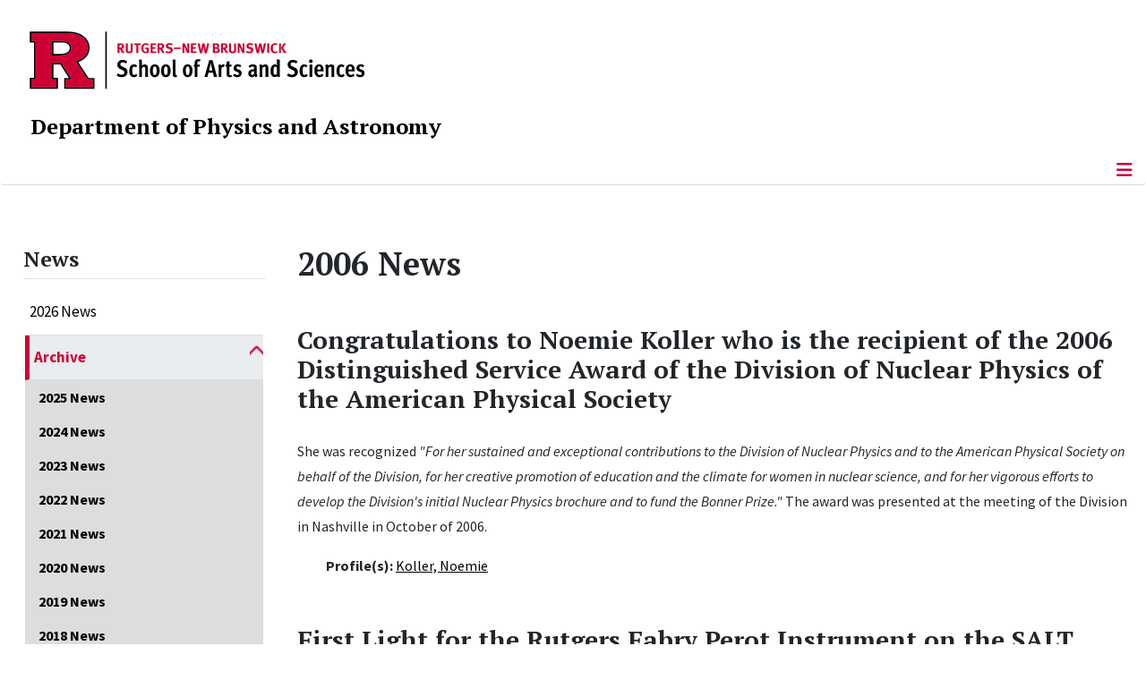

--- FILE ---
content_type: text/html; charset=utf-8
request_url: https://physics.rutgers.edu/news/news-archive/2006-news
body_size: 16711
content:
<!DOCTYPE html>
<html lang="en-gb" dir="ltr">
<head>
	<meta charset="utf-8">
	<meta name="viewport" content="width=device-width, initial-scale=1">
	<meta name="description" content="The quarks confined within protons, the gluons that hold them together, the nuclei created in stars, the materials that make life convenient, the cosmos in its ">
	<meta name="generator" content="Joomla! - Open Source Content Management">
	<title>2006 News</title>
	<link href="/news/news-archive/2006-news?format=feed&amp;type=rss" rel="alternate" type="application/rss+xml" title="2006 News">
	<link href="/news/news-archive/2006-news?format=feed&amp;type=atom" rel="alternate" type="application/atom+xml" title="2006 News">
	<link href="/media/templates/site/cassiopeia_sas/images/favicon.ico" rel="alternate icon" type="image/vnd.microsoft.icon">
	<link href="/media/system/images/joomla-favicon-pinned.svg" rel="mask-icon" color="#000">

	<link href="/media/system/css/joomla-fontawesome.min.css?e2da75" rel="lazy-stylesheet"><noscript><link href="/media/system/css/joomla-fontawesome.min.css?e2da75" rel="stylesheet"></noscript>
	<link href="/media/templates/site/cassiopeia/css/template.min.css?e2da75" rel="stylesheet">
	<link href="/media/templates/site/cassiopeia/css/global/colors_standard.min.css?e2da75" rel="stylesheet">
	<link href="/media/templates/site/cassiopeia/css/vendor/joomla-custom-elements/joomla-alert.min.css?0.4.1" rel="stylesheet">
	<link href="//plugins/content/jextboxequation/latex2html5/latex2js.css?e2da75" rel="stylesheet">
	<link href="/media/templates/site/cassiopeia_sas/css/user.css?e2da75" rel="stylesheet">
	<link href="/media/plg_system_jcemediabox/css/jcemediabox.min.css?7d30aa8b30a57b85d658fcd54426884a" rel="stylesheet">
	<link href="/media/plg_system_jcepro/site/css/content.min.css?86aa0286b6232c4a5b58f892ce080277" rel="stylesheet">
	<link href="https://physics.rutgers.edu/modules/mod_socialmedia/assets/css/mod_socialmedia.css" rel="stylesheet">
	<style>:root {
		--hue: 214;
		--template-bg-light: #f0f4fb;
		--template-text-dark: #495057;
		--template-text-light: #ffffff;
		--template-link-color: #2a69b8;
		--template-special-color: #001B4C;
		
	}</style>
	<style>
#accordeonck399 { padding:0;margin:0;padding-left: 0px;-moz-border-radius: 0px 0px 0px 0px;-webkit-border-radius: 0px 0px 0px 0px;border-radius: 0px 0px 0px 0px;-moz-box-shadow: 0px 0px 0px 0px #444444;-webkit-box-shadow: 0px 0px 0px 0px #444444;box-shadow: 0px 0px 0px 0px #444444;border-top: none;border-right: none;border-bottom: none;border-left: none; } 
#accordeonck399 li.accordeonck { list-style: none;/*overflow: hidden;*/ }
#accordeonck399 ul[class^="content"] { margin:0;padding:0; }
#accordeonck399 li.accordeonck > span { position: relative; display: block; }
#accordeonck399 li.parent > span span.toggler_icon { top: 0;position: absolute; cursor: pointer; display: block; height: 100%; z-index: 10;right:0; background: url(/media/templates/site/cassiopeia_sas/images/arrow-down.png) center center no-repeat !important;width: 15px;}
#accordeonck399 li.parent.open > span span.toggler_icon { right:0; background: url(/media/templates/site/cassiopeia_sas/images/arrow-up.png) center center no-repeat !important;}
#accordeonck399 li.accordeonck.level2 > span { padding-right: 20px;}
#accordeonck399 li.level2 li.accordeonck > span { padding-right: 20px;}
#accordeonck399 a.accordeonck { display: block;text-decoration: none; color: #000000;font-size: 17px;font-weight: normal;}
#accordeonck399 a.accordeonck:hover { text-decoration: none; color: #CC0033;}
#accordeonck399 li.parent > span a { display: block;/*outline: none;*/ }
#accordeonck399 li.parent.open > span a {  }
#accordeonck399 a.accordeonck > .badge { margin: 0 0 0 5px; }
#accordeonck399 li.level2.parent.open > span span.toggler_icon { background: url(/) center center no-repeat !important;}
#accordeonck399 li.level3.parent.open > span span.toggler_icon { background: url(/) center center no-repeat !important;}
#accordeonck399 li.level1 { padding-top: 5px;padding-bottom: 5px; } 
#accordeonck399 li.level1 > span { border-bottom: #DDDDDD 1px solid ; } 
#accordeonck399 li.level1 > span a { padding-top: 5px;padding-right: 5px;padding-bottom: 5px;padding-left: 5px;color: #000000;font-size: 17px;font-weight: normal; } 
#accordeonck399 li.level1 > span span.accordeonckdesc { font-size: 10px; } 
#accordeonck399 li.level1:hover > span { border-left: #CC0033 5px solid ; } 
#accordeonck399 li.level1:hover > span a { color: #CC0033; } 
#accordeonck399 li.level1.active > span { border-left: #CC0033 5px solid ; } 
#accordeonck399 li.level1.active > span a { color: #CC0033; } 
#accordeonck399 li.level1.active > span { background: #DDDDDD;background-color: #DDDDDD;background: -moz-linear-gradient(top,  #DDDDDD 0%, #DDDDDD 100%);background: -webkit-gradient(linear, left top, left bottom, color-stop(0%,#DDDDDD), color-stop(100%,#DDDDDD)); background: -webkit-linear-gradient(top,  #DDDDDD 0%,#DDDDDD 100%);background: -o-linear-gradient(top,  #DDDDDD 0%,#DDDDDD 100%);background: -ms-linear-gradient(top,  #DDDDDD 0%,#DDDDDD 100%);background: linear-gradient(top,  #DDDDDD 0%,#DDDDDD 100%);  } 
#accordeonck399 li.level1.active > span a {  } 
#accordeonck399 li.level1 > ul { background: #DDDDDD;background-color: #DDDDDD;background: -moz-linear-gradient(top,  #DDDDDD 0%, #DDDDDD 100%);background: -webkit-gradient(linear, left top, left bottom, color-stop(0%,#DDDDDD), color-stop(100%,#DDDDDD)); background: -webkit-linear-gradient(top,  #DDDDDD 0%,#DDDDDD 100%);background: -o-linear-gradient(top,  #DDDDDD 0%,#DDDDDD 100%);background: -ms-linear-gradient(top,  #DDDDDD 0%,#DDDDDD 100%);background: linear-gradient(top,  #DDDDDD 0%,#DDDDDD 100%);  } 
#accordeonck399 li.level2 > span { background: #DDDDDD;background-color: #DDDDDD;background: -moz-linear-gradient(top,  #DDDDDD 0%, #DDDDDD 100%);background: -webkit-gradient(linear, left top, left bottom, color-stop(0%,#DDDDDD), color-stop(100%,#DDDDDD)); background: -webkit-linear-gradient(top,  #DDDDDD 0%,#DDDDDD 100%);background: -o-linear-gradient(top,  #DDDDDD 0%,#DDDDDD 100%);background: -ms-linear-gradient(top,  #DDDDDD 0%,#DDDDDD 100%);background: linear-gradient(top,  #DDDDDD 0%,#DDDDDD 100%);  } 
#accordeonck399 li.level2 > span a { padding-top: 5px;padding-bottom: 5px;padding-left: 15px;color: #000000;font-size: 16px; } 
#accordeonck399 li.level2:hover > span {  } 
#accordeonck399 li.level2:hover > span a { color: #000000; } 
#accordeonck399 li.level2.active > span {  } 
#accordeonck399 li.level2.active > span a { color: #000000; } 
#accordeonck399 li.level2 ul[class^="content"] { background: #DDDDDD;background-color: #DDDDDD;background: -moz-linear-gradient(top,  #DDDDDD 0%, #DDDDDD 100%);background: -webkit-gradient(linear, left top, left bottom, color-stop(0%,#DDDDDD), color-stop(100%,#DDDDDD)); background: -webkit-linear-gradient(top,  #DDDDDD 0%,#DDDDDD 100%);background: -o-linear-gradient(top,  #DDDDDD 0%,#DDDDDD 100%);background: -ms-linear-gradient(top,  #DDDDDD 0%,#DDDDDD 100%);background: linear-gradient(top,  #DDDDDD 0%,#DDDDDD 100%);  } 
#accordeonck399 li.level2 li.accordeonck > span {  } 
#accordeonck399 li.level2 li.accordeonck > span a { padding-top: 5px;padding-bottom: 5px;padding-left: 25px;color: #636363; } 
#accordeonck399 li.level2 li.accordeonck:hover > span {  } 
#accordeonck399 li.level2 li.accordeonck:hover > span a { color: #000000; } 
#accordeonck399 li.level2 li.accordeonck.active > span {  } 
#accordeonck399 li.level2 li.accordeonck.active > span a { color: #000000; } ul#accordeonck399 li.accordeonck.level1.active {
    background:#ddd; 
}

ul#accordeonck399 li.accordeonck.level1.active a {
    font-weight: bold;
}

a.accordeonck.isactive {
    font-weight: bold;
}

.accordeonck li.parent > span span.toggler_icon {
    z-index: 9 !important;
}

ul#accordeonck399 li.accordeonck.level1 {
    padding-top: 0px;
    padding-bottom: 0px;
 }

ul#accordeonck399 li.level1 > span {
    min-height: 50.75px;
}

ul#accordeonck399 li.level1 > span a {
    padding-top: 10px;
accordeonck399 li.accordeonck.level1.active {
    background:#ddd; 
}

accordeonck399 li.accordeonck.level1.active a {
    font-weight: bold;
}

a.accordeonck.isactive {
    font-weight: bold;
}

.accordeonck li.parent > span span.toggler_icon {
    z-index: 9 !important;
}

accordeonck399 li.accordeonck.level1 {
    padding-top: 0px;
    padding-bottom: 0px;
 }

accordeonck399 li.level1 > span {
    min-height: 50.75px;
}

accordeonck399 li.level1 > span a {
    padding-top: 10px;
#accordeonck399 ul[class^="content"] {
	display: none;
}

#accordeonck399 .toggler_icon {
	top: 0;
}</style>

	<script src="/media/vendor/metismenujs/js/metismenujs.min.js?1.4.0" defer></script>
	<script src="/media/mod_menu/js/menu.min.js?e2da75" type="module"></script>
	<script src="/media/templates/site/cassiopeia/js/mod_menu/menu-metismenu.min.js?e2da75" defer></script>
	<script src="/media/vendor/jquery/js/jquery.min.js?3.7.1"></script>
	<script src="/media/legacy/js/jquery-noconflict.min.js?504da4"></script>
	<script type="application/json" class="joomla-script-options new">{"joomla.jtext":{"RLTA_BUTTON_SCROLL_LEFT":"Scroll buttons to the left","RLTA_BUTTON_SCROLL_RIGHT":"Scroll buttons to the right","ERROR":"Error","MESSAGE":"Message","NOTICE":"Notice","WARNING":"Warning","JCLOSE":"Close","JOK":"OK","JOPEN":"Open"},"system.paths":{"root":"","rootFull":"https:\/\/physics.rutgers.edu\/","base":"","baseFull":"https:\/\/physics.rutgers.edu\/"},"csrf.token":"77c4bead5a91cbdbf505e04098bd7ddf"}</script>
	<script src="/media/system/js/core.min.js?a3d8f8"></script>
	<script src="/media/vendor/bootstrap/js/offcanvas.min.js?5.3.8" type="module"></script>
	<script src="/media/templates/site/cassiopeia/js/template.min.js?e2da75" type="module"></script>
	<script src="/media/system/js/messages.min.js?9a4811" type="module"></script>
	<script src="https://cdn.jsdelivr.net/npm/mathjax@2/MathJax.js?config=TeX-MML-AM_CHTML" defer></script>
	<script src="//plugins/content/jextboxequation/latex2html5/latex2html5.bundle.js?e2da75" defer></script>
	<script src="/media/plg_system_jcemediabox/js/jcemediabox.min.js?7d30aa8b30a57b85d658fcd54426884a"></script>
	<script src="/media/com_accordeonmenuck/assets/accordeonmenuck.js"></script>
	<script src="/media/com_accordeonmenuck/assets/jquery.easing.1.3.js"></script>
	<script>rltaSettings = {"switchToAccordions":true,"switchBreakPoint":576,"buttonScrollSpeed":5,"addHashToUrls":true,"rememberActive":false,"wrapButtons":false}</script>
	<script type="text/x-mathjax-config">
				MathJax.Hub.Config({
					TeX: {
						extensions: ["autoload-all.js"],
						equationNumbers: {autoNumber: "AMS"}
					},
					tex2jax: {
						processEscapes: true,
						inlineMath: [["$", "$"], ["\\(", "\\)"]],
						displayMath: [["$$", "$$"], ["\\[", "\\]"]],
						skipTags: ["script", "noscript", "style", "textarea", "pre", "code"]
					},
					showMathMenu: false,
					messageStyle: "none"
				});
				</script>
	<script>document.addEventListener("DOMContentLoaded", function() { if(typeof LaTeX2HTML5 !== "undefined") LaTeX2HTML5.init(); });</script>
	<script>
			(function() {
				const typeset = () => {
					if (window.MathJax) {
						MathJax.Hub.Queue(["Typeset", MathJax.Hub]);
					}
				};
				if (window.MutationObserver) {
					let timeout;
					const observer = new MutationObserver((mutations) => {
						const hasNewNodes = mutations.some(m => m.addedNodes.length > 0);
						if (hasNewNodes) {
							clearTimeout(timeout);
							timeout = setTimeout(typeset, 100);
						}
					});
					observer.observe(document.body, { childList: true, subtree: true });
				}
			})();
		</script>
	<script>jQuery(document).ready(function(){WfMediabox.init({"base":"\/","theme":"standard","width":"","height":"","lightbox":0,"shadowbox":0,"icons":1,"overlay":1,"overlay_opacity":0,"overlay_color":"","transition_speed":500,"close":2,"labels":{"close":"Close","next":"Next","previous":"Previous","cancel":"Cancel","numbers":"{{numbers}}","numbers_count":"{{current}} of {{total}}","download":"Download"},"swipe":true,"expand_on_click":true});});</script>
	<script>jQuery(document).ready(function(jQuery){new Accordeonmenuck('#accordeonck399', {fadetransition : false,eventtype : 'click',transition : 'linear',menuID : 'accordeonck399',defaultopenedid : '',activeeffect : '',showcounter : '',showactive : '1',closeothers : '1',duree : 500});}); </script>
	<meta property="og:locale" content="en_GB" class="4SEO_ogp_tag">
	<meta property="og:url" content="https://physics.rutgers.edu/news/news-archive/2006-news" class="4SEO_ogp_tag">
	<meta property="og:site_name" content="Department of Physics and Astronomy | Rutgers, The State University of New Jersey" class="4SEO_ogp_tag">
	<meta property="og:type" content="article" class="4SEO_ogp_tag">
	<meta property="og:title" content="2006 News" class="4SEO_ogp_tag">
	<meta property="og:description" content="The quarks confined within protons, the gluons that hold them together, the nuclei created in stars, the materials that make life convenient, the cosmos in its " class="4SEO_ogp_tag">
	<meta property="fb:app_id" content="966242223397117" class="4SEO_ogp_tag">
	<meta name="twitter:card" content="summary" class="4SEO_tcards_tag">
	<meta name="twitter:url" content="https://physics.rutgers.edu/news/news-archive/2006-news" class="4SEO_tcards_tag">
	<meta name="twitter:title" content="2006 News" class="4SEO_tcards_tag">
	<meta name="twitter:description" content="The quarks confined within protons, the gluons that hold them together, the nuclei created in stars, the materials that make life convenient, the cosmos in its " class="4SEO_tcards_tag">

<!-- Global site tag (gtag.js) - Google Analytics -->
<script async src="https://www.googletagmanager.com/gtag/js?id=G-29NEBSX93J"></script>

<script>
window.dataLayer = window.dataLayer || [];function gtag(){dataLayer.push(arguments);}gtag('js', new Date()); gtag('config', 'G-29NEBSX93J');
</script>
	<meta name="robots" content="max-snippet:-1, max-image-preview:large, max-video-preview:-1" class="4SEO_robots_tag">
	<script type="application/ld+json" class="4SEO_structured_data_breadcrumb">{
    "@context": "http://schema.org",
    "@type": "BreadcrumbList",
    "itemListElement": [
        {
            "@type": "listItem",
            "position": 1,
            "name": "Home",
            "item": "https://physics.rutgers.edu/"
        },
        {
            "@type": "listItem",
            "position": 2,
            "name": "Archive",
            "item": "https://physics.rutgers.edu/news/news-archive/2025-news"
        },
        {
            "@type": "listItem",
            "position": 3,
            "name": "2006 News",
            "item": "https://physics.rutgers.edu/news/news-archive/2006-news"
        }
    ]
}</script></head>

<body class="site com_content wrapper-static view-category layout-blog no-task itemid-494  news_announcements_blog has-sidebar-left">
	<header class="header container-header full-width">

		      
            
        			<div class="container-rutgers-menu full-width ">
				<div class="rutgers-menu no-card d-none d-lg-block">
        <ul class="mod-menu mod-list nav navbar-sas-ru">
<li class="nav-item item-1503"><a href="https://sas.rutgers.edu/about/events/upcoming-events" target="_blank" rel="noopener noreferrer">SAS Events</a></li><li class="nav-item item-1504"><a href="https://sas.rutgers.edu/about/news" target="_blank" rel="noopener noreferrer">SAS News</a></li><li class="nav-item item-126"><a href="https://www.rutgers.edu" target="_blank" rel="noopener noreferrer">rutgers.edu</a></li><li class="nav-item item-128"><a href="https://sas.rutgers.edu" target="_blank" rel="noopener noreferrer">SAS</a></li><li class="nav-item item-1124"><a href="https://search.rutgers.edu/people" target="_blank" rel="noopener noreferrer">Search People</a></li><li class="nav-item item-1125"><a href="/search-website" class="fs-6"><span class="p-2 fa-solid fa-magnifying-glass rutgersRed" aria-hidden="true"></span><span class="visually-hidden">Search Website</span></a></li></ul>
</div>

			</div>
		
        			<div class="container-sas-branding ">
				<div class="sas-branding no-card ">
        
<div id="mod-custom391" class="mod-custom custom">
    <div class="container-logo">
<div class="row">
<div><a href="https://sas.rutgers.edu" target="_blank" rel="noopener"><img alt="Rutgers - New Brunswick School of Arts and Sciences logo" class="theme-image" /></a></div>
</div>
</div>
<div class="container-unit">
<div class="row">
<div class="col title-unit"><a href="/." class="no-underline no-hover">Department of Physics and Astronomy</a></div>
</div>
</div></div>
</div>

			</div>
		      
					<div class="grid-child">
				<div class="navbar-brand">
					<a class="brand-logo" href="/">
						<img class="logo d-inline-block" loading="eager" decoding="async" src="/media/templates/site/cassiopeia/images/logo.svg" alt="Department of Physics and Astronomy | Rutgers, The State University of New Jersey">					</a>
									</div>
			</div>
		      
      
		
					<div class="container-banner full-width">
				<div class="banner card menu-bar">
        <div class="card-body">
                <nav class="navbar navbar-expand-lg">
    <button class="navbar-toggler navbar-toggler-right" type="button" data-bs-toggle="offcanvas" data-bs-target="#navbar384" aria-controls="navbar384" aria-expanded="false" aria-label="Toggle Navigation">
        <span class="icon-menu" aria-hidden="true"></span>
    </button>
    <div class="offcanvas offcanvas-start" id="navbar384">
        <div class="offcanvas-header">
            <button type="button" class="btn-close btn-close-black" data-bs-dismiss="offcanvas" aria-label="Close"></button>

 
        </div>
        <div class="offcanvas-body">
         <div class="d-lg-none mt-3">
                <div class="moduletable ">
        
<div id="mod-custom392" class="mod-custom custom">
    <p style="text-align: center;"><a href="https://sas.rutgers.edu" target="_blank" rel="noopener"><img alt="Rutgers - New Brunswick School of Arts and Sciences logo" class="theme-image" style="max-width: 80%;" /></a><br /><a href="/." class="no-underline no-hover title-unit">Department of Physics and Astronomy</a></p>
<p><a href="/./search-website"><img src="/media/templates/site/cassiopeia_sas/images/search-magnifying-glass.PNG" alt="Search Website - Magnifying Glass" style="display: block; margin-left: auto; margin-right: auto;" /></a></p></div>
</div>
            </div>

            <ul class="mod-menu mod-menu_dropdown-metismenu metismenu mod-list navbar navbar-nav dropdown sas-main-menu">
<li class="metismenu-item item-209 level-1 divider deeper parent"><button class="mod-menu__separator separator mm-collapsed mm-toggler mm-toggler-nolink" aria-haspopup="true" aria-expanded="false">About Us</button><ul class="mm-collapse"><li class="metismenu-item item-474 level-2"><a href="/about-us/about-us-welcome" >Welcome</a></li><li class="metismenu-item item-480 level-2"><a href="/about-us/about-us-policy-affirmation" >Policy Affirmation</a></li><li class="metismenu-item item-579 level-2"><a href="http://www.physics.rutgers.edu/rumipa/" target="_blank" rel="noopener noreferrer">Minorities in Physics and Astronomy</a></li></ul></li><li class="metismenu-item item-136 level-1 divider deeper parent"><button class="mod-menu__separator separator mm-collapsed mm-toggler mm-toggler-nolink" aria-haspopup="true" aria-expanded="false">Academics</button><ul class="mm-collapse"><li class="metismenu-item item-168 level-2 parent"><a href="/academics/undergraduate-program/why-physics-astrophysics" >Undergraduate</a></li><li class="metismenu-item item-169 level-2 parent"><a href="/academics/graduate-program/about-the-graduate-program" >Graduate</a></li></ul></li><li class="metismenu-item item-138 level-1 divider deeper parent"><button class="mod-menu__separator separator mm-collapsed mm-toggler mm-toggler-nolink" aria-haspopup="true" aria-expanded="false">People</button><ul class="mm-collapse"><li class="metismenu-item item-611 level-2"><a href="/people/faculty-list" >Faculty</a></li><li class="metismenu-item item-681 level-2 parent"><a href="/people/faculty-by-group/astrophysics-faculty-list" >Faculty by Group</a></li><li class="metismenu-item item-622 level-2"><a href="/people/associated-faculty-list" >Associated Faculty</a></li><li class="metismenu-item item-624 level-2"><a href="/people/staff-list" >Staff</a></li><li class="metismenu-item item-626 level-2"><a href="/people/postdoctoral-and-research-associates-list" >Postdoctoral and Research Associates</a></li><li class="metismenu-item item-629 level-2"><a href="/people/graduate-students-list" >Graduate Students</a></li></ul></li><li class="metismenu-item item-216 level-1 divider deeper parent"><button class="mod-menu__separator separator mm-collapsed mm-toggler mm-toggler-nolink" aria-haspopup="true" aria-expanded="false">Events</button><ul class="mm-collapse"><li class="metismenu-item item-310 level-2"><a href="/events/events-calendar/month.calendar/2026/01/26/-" >Calendar</a></li><li class="metismenu-item item-478 level-2"><a href="/events/observatory-nights" >Observatory Nights</a></li><li class="metismenu-item item-720 level-2"><a href="/events/colloquium" >Colloquium</a></li><li class="metismenu-item item-804 level-2"><a href="/events/seminars" >Seminars</a></li><li class="metismenu-item item-945 level-2"><a href="https://sites.rutgers.edu/cmt-symposium-23/schedule/" target="_blank" rel="noopener noreferrer">Upcoming Conferences</a></li><li class="metismenu-item item-947 level-2"><a href="https://www.physics.rutgers.edu/irons/" target="_blank" rel="noopener noreferrer">Irons Lecture</a></li></ul></li><li class="metismenu-item item-406 level-1 active divider deeper parent"><button class="mod-menu__separator separator mm-collapsed mm-toggler mm-toggler-nolink" aria-haspopup="true" aria-expanded="false">News</button><ul class="mm-collapse"><li class="metismenu-item item-2000 level-2"><a href="/news/2026-news" >2026 News</a></li><li class="metismenu-item item-481 level-2 active parent"><a href="/news/news-archive/2025-news" >Archive</a></li><li class="metismenu-item item-479 level-2"><a href="/news/alumni-newsletter" >Alumni Newsletter</a></li><li class="metismenu-item item-476 level-2"><a href="http://www.physics.rutgers.edu/newsletter/" target="_blank" rel="noopener noreferrer">Newsletter</a></li></ul></li><li class="metismenu-item item-150 level-1 deeper parent"><a href="/research" >Research</a><button class="mm-collapsed mm-toggler mm-toggler-link" aria-haspopup="true" aria-expanded="false" aria-label="Research"></button><ul class="mm-collapse"><li class="metismenu-item item-753 level-2 parent"><a href="/research/astrophysics/astronomy-research-overview" >Astrophysics</a></li><li class="metismenu-item item-752 level-2"><a href="/research/biological-physics" >Biological Physics</a></li><li class="metismenu-item item-733 level-2"><a href="/research/condensed-matter-experiment" >Condensed Matter Experiment</a></li><li class="metismenu-item item-734 level-2"><a href="/research/condensed-matter-theory" >Condensed Matter Theory</a></li><li class="metismenu-item item-782 level-2 parent"><a href="/research/education-research" >Education Research</a></li><li class="metismenu-item item-785 level-2 parent"><a href="/research/high-energy-experiment" >High Energy Experiment</a></li><li class="metismenu-item item-788 level-2"><a href="/research/high-energy-theory" >High Energy Theory</a></li><li class="metismenu-item item-795 level-2 parent"><a href="/research/nuclear-physics" >Nuclear Physics</a></li></ul></li><li class="metismenu-item item-677 level-1 divider deeper parent"><button class="mod-menu__separator separator mm-collapsed mm-toggler mm-toggler-nolink" aria-haspopup="true" aria-expanded="false">Facilities &amp; Resources</button><ul class="mm-collapse"><li class="metismenu-item item-725 level-2 parent"><a href="/facilities-resources/computer-facilities-and-resources" >Computers</a></li><li class="metismenu-item item-732 level-2"><a href="/facilities-resources/other-facilities-and-resources" >Other Facilities &amp; Resources</a></li><li class="metismenu-item item-1248 level-2"><a href="https://sites.rutgers.edu/physics-machine-shop/" target="_blank" rel="noopener noreferrer">Machine Shop</a></li><li class="metismenu-item item-1788 level-2"><a href="/kcqm-home" target="_blank" rel="noopener noreferrer">KECK Center for Quantum Magnetism</a></li></ul></li><li class="metismenu-item item-116 level-1"><a href="/support-us" >Support Us</a></li><li class="metismenu-item item-170 level-1"><a href="/contact-us" >Contact Us</a></li></ul>


        </div>
    </div>
</nav>    </div>
</div>

			</div>
		

	</header>

<main>
  
  
  
	<div class="site-grid">

		
		
		
					<div class="grid-child container-sidebar-left">
				<div class="sidebar-left card ">
            <h2 class="card-header header-size-3">News</h2>        <div class="card-body">
                <div class="accordeonck-wrap " data-id="accordeonck399">
<ul class="menu" id="accordeonck399">
<li id="item-2000" class="accordeonck item2000 first level1 " data-level="1" ><span class="accordeonck_outer "><a class="accordeonck " href="/news/2026-news" >2026 News<span class="accordeonckdesc"></span></a></span></li><li id="item-481" class="accordeonck item481 active parent parent level1 " data-level="1" ><span class="accordeonck_outer toggler toggler_1"><a class="accordeonck isactive " href="/news/news-archive/2025-news" >Archive<span class="accordeonckdesc"></span></a><span class="toggler_icon" tabIndex="0" role="button" aria-label="ACCORDEONMENUCK_TOGGLER_LABEL"></span></span><ul class="content_1 accordeonck" style=""><li id="item-1542" class="accordeonck item1542 first level2 " data-level="2" ><span class="accordeonck_outer "><a class="accordeonck " href="/news/news-archive/2025-news" >2025 News<span class="accordeonckdesc"></span></a></span></li><li id="item-1208" class="accordeonck item1208 level2 " data-level="2" ><span class="accordeonck_outer "><a class="accordeonck " href="/news/news-archive/2024-news" >2024 News<span class="accordeonckdesc"></span></a></span></li><li id="item-946" class="accordeonck item946 level2 " data-level="2" ><span class="accordeonck_outer "><a class="accordeonck " href="/news/news-archive/2023-news" >2023 News<span class="accordeonckdesc"></span></a></span></li><li id="item-944" class="accordeonck item944 level2 " data-level="2" ><span class="accordeonck_outer "><a class="accordeonck " href="/news/news-archive/2022-news" >2022 News<span class="accordeonckdesc"></span></a></span></li><li id="item-881" class="accordeonck item881 level2 " data-level="2" ><span class="accordeonck_outer "><a class="accordeonck " href="/news/news-archive/2021-news" >2021 News<span class="accordeonckdesc"></span></a></span></li><li id="item-680" class="accordeonck item680 level2 " data-level="2" ><span class="accordeonck_outer "><a class="accordeonck " href="/news/news-archive/2020-news" >2020 News<span class="accordeonckdesc"></span></a></span></li><li id="item-141" class="accordeonck item141 level2 " data-level="2" ><span class="accordeonck_outer "><a class="accordeonck " href="/news/news-archive/2019-news" >2019 News<span class="accordeonckdesc"></span></a></span></li><li id="item-482" class="accordeonck item482 level2 " data-level="2" ><span class="accordeonck_outer "><a class="accordeonck " href="/news/news-archive/2018-news" >2018 News<span class="accordeonckdesc"></span></a></span></li><li id="item-483" class="accordeonck item483 level2 " data-level="2" ><span class="accordeonck_outer "><a class="accordeonck " href="/news/news-archive/2017-news" >2017 News<span class="accordeonckdesc"></span></a></span></li><li id="item-484" class="accordeonck item484 level2 " data-level="2" ><span class="accordeonck_outer "><a class="accordeonck " href="/news/news-archive/2016-news" >2016 News<span class="accordeonckdesc"></span></a></span></li><li id="item-485" class="accordeonck item485 level2 " data-level="2" ><span class="accordeonck_outer "><a class="accordeonck " href="/news/news-archive/2015-news" >2015 News<span class="accordeonckdesc"></span></a></span></li><li id="item-486" class="accordeonck item486 level2 " data-level="2" ><span class="accordeonck_outer "><a class="accordeonck " href="/news/news-archive/2014-news" >2014 News<span class="accordeonckdesc"></span></a></span></li><li id="item-487" class="accordeonck item487 level2 " data-level="2" ><span class="accordeonck_outer "><a class="accordeonck " href="/news/news-archive/2013-news" >2013 News<span class="accordeonckdesc"></span></a></span></li><li id="item-488" class="accordeonck item488 level2 " data-level="2" ><span class="accordeonck_outer "><a class="accordeonck " href="/news/news-archive/2012-news" >2012 News<span class="accordeonckdesc"></span></a></span></li><li id="item-489" class="accordeonck item489 level2 " data-level="2" ><span class="accordeonck_outer "><a class="accordeonck " href="/news/news-archive/2011-news" >2011 News<span class="accordeonckdesc"></span></a></span></li><li id="item-490" class="accordeonck item490 level2 " data-level="2" ><span class="accordeonck_outer "><a class="accordeonck " href="/news/news-archive/2010-news" >2010 News<span class="accordeonckdesc"></span></a></span></li><li id="item-491" class="accordeonck item491 level2 " data-level="2" ><span class="accordeonck_outer "><a class="accordeonck " href="/news/news-archive/2009-news" >2009 News<span class="accordeonckdesc"></span></a></span></li><li id="item-492" class="accordeonck item492 level2 " data-level="2" ><span class="accordeonck_outer "><a class="accordeonck " href="/news/news-archive/2008-news" >2008 News<span class="accordeonckdesc"></span></a></span></li><li id="item-493" class="accordeonck item493 level2 " data-level="2" ><span class="accordeonck_outer "><a class="accordeonck " href="/news/news-archive/2007-news" >2007 News<span class="accordeonckdesc"></span></a></span></li><li id="item-494" class="accordeonck item494 current active level2 " data-level="2" ><span class="accordeonck_outer "><a class="accordeonck isactive " href="/news/news-archive/2006-news" >2006 News<span class="accordeonckdesc"></span></a></span></li><li id="item-495" class="accordeonck item495 level2 " data-level="2" ><span class="accordeonck_outer "><a class="accordeonck " href="/news/news-archive/2005-news" >2005 News<span class="accordeonckdesc"></span></a></span></li><li id="item-496" class="accordeonck item496 level2 " data-level="2" ><span class="accordeonck_outer "><a class="accordeonck " href="/news/news-archive/2004-news" >2004 News<span class="accordeonckdesc"></span></a></span></li><li id="item-497" class="accordeonck item497 level2 " data-level="2" ><span class="accordeonck_outer "><a class="accordeonck " href="/news/news-archive/2003-news" >2003 News<span class="accordeonckdesc"></span></a></span></li><li id="item-498" class="accordeonck item498 level2 " data-level="2" ><span class="accordeonck_outer "><a class="accordeonck " href="/news/news-archive/2002-news" >2002 News<span class="accordeonckdesc"></span></a></span></li><li id="item-499" class="accordeonck item499 level2 " data-level="2" ><span class="accordeonck_outer "><a class="accordeonck " href="/news/news-archive/2001-news" >2001 News<span class="accordeonckdesc"></span></a></span></li><li id="item-500" class="accordeonck item500 last level2 " data-level="2" ><span class="accordeonck_outer "><a class="accordeonck " href="/news/news-archive/2000-news" >2000 News<span class="accordeonckdesc"></span></a></span></li></ul></li><li id="item-479" class="accordeonck item479 level1 " data-level="1" ><span class="accordeonck_outer "><a class="accordeonck " href="/news/alumni-newsletter" >Alumni Newsletter<span class="accordeonckdesc"></span></a></span></li><li id="item-476" class="accordeonck item476 level1 " data-level="1" ><span class="accordeonck_outer "><a class="accordeonck " href="http://www.physics.rutgers.edu/newsletter/" target="_blank" >Newsletter<span class="accordeonckdesc"></span></a></span></li></ul></div>
    </div>
</div>

			</div>
		
		<div class="grid-child container-component">
			
			
			<div id="system-message-container" aria-live="polite"></div>


				<div class="com-content-category-blog blog">
            <div class="page-header">
            <h1> 2006 News </h1>
        </div>
    
        
    
    
    
    
                            <div class="com-content-category-blog__items blog-items ">
                    <div class="com-content-category-blog__item blog-item">
                    

<div class="item-content">
    
        <div class="page-header">
                    <h2>
                                    Congratulations to Noemie Koller who is the recipient of the 2006 Distinguished Service Award of the Division of Nuclear Physics of the American Physical Society                            </h2>
        
        
        
            </div>

    
        
        
    
        
    <p>She was recognized <i>"For her sustained and exceptional contributions to the Division of Nuclear Physics and to the American Physical Society on behalf of the Division, for her creative promotion of education and the climate for women in nuclear science, and for her vigorous efforts to develop the Division's initial Nuclear Physics brochure and to fund the Bonner Prize."</i> The award was presented at the meeting of the Division in Nashville in October of 2006.</p> 
                        
    
    
        <ul class="fields-container">
    <li class="field-entry profile-s ">    <span class="field-label ">Profile(s): </span>
<span class="field-value "><a href="/people/faculty-list/emeritus-profile/koller-noemie">Koller, Noemie</a></span>
</li></ul></div>
            </div>
                    <div class="com-content-category-blog__item blog-item">
                    

<div class="item-content">
    
        <div class="page-header">
                    <h2>
                                    First Light for the Rutgers Fabry Perot Instrument on the SALT Telescope                            </h2>
        
        
        
            </div>

    
        
        
    
        
    <p><img style="margin-right: 10px; margin-bottom: 2px; float: left;" src="/images/news/firstlight.jpg" alt="firstlight" width="46" height="40" />The Farby-Perot system of the Robert Stobie Spectrograph was used for the first time on September 22, 2006 to acquire on-sky images with the Southern African Large Telecope.</p>
<p><a href="http://www.physics.rutgers.edu/astro/fabryperotfirstlight.pdf" target="_blank" rel="noopener">Read more (PDF)</a></p> 
                        
    
    
        </div>
            </div>
                    <div class="com-content-category-blog__item blog-item">
                    

<div class="item-content">
    
        <div class="page-header">
                    <h2>
                                    CDF experiment at Fermilab has measured the oscillation of the Bs meson into Bs-bar                            </h2>
        
        
        
            </div>

    
        
        
    
        
    <p>The CDF experiment at Fermilab has measured the oscillation of the Bs meson into Bs-bar. Quoted as a mass difference, the value is Delta_ms = 17.77 +- 0.10 (stat) +- 0.07 (sys) ps-1.</p>
<p>The oscillation is explained by the Standard Model, and the value above is in accordance with it. However, there are many beyond SM models (supersymmetry for instance) that cannot avoid affecting this oscillation. So this result will help narrow the window for new physics. The details are in hep-ex/0609040. <a href="http://www-cdf.fnal.gov/physics/new/bottom/060831.blessed-Bsmix/" target="_blank" rel="noopener">Read more at the CDF Web site at FermiLab</a><a> </a></p>
<p><a> Kitta MacPherson of the Newark Star-Ledger had a story this morning: </a><a href="http://www.nj.com/search/index.ssf?/base/news-9/1159251134290850.xml?starledger?ntop&amp;coll=1"> </a><a href="http://www.nj.com/search/index.ssf?/base/news-9/1159251134290850.xml?starledger?ntop&amp;coll=1" target="_blank" rel="noopener">http://www.nj.com/search/index.ssf?/base/news-9/1159251134290850.xml?starledger?ntop&amp;coll=1</a></p>
<p>Note an egregious mistake near the end: "For reasons of physics, the Higgs boson, which has much less mass, would likely be drawn to the heavier b quark in the meson." Oh, don't we wish the Higgs were that light! In fact, the Higgs boson has much MORE mass than the b quark. It is (probably) lighter than twice the top quark mass, so it will want to decay to the LIGHTER b quark. Assuming of course the Higgs is indeed what is responsible for breaking electroweak symmetry.</p> 
                        
    
    
        </div>
            </div>
                    <div class="com-content-category-blog__item blog-item">
                    

<div class="item-content">
    
        <div class="page-header">
                    <h2>
                                    Vesselin Marinov and Brian Vancil presented the Richard J. Plano Outstanding Teaching Assistant Award                            </h2>
        
        
        
            </div>

    
        
        
    
        
    <p>At this year's Graduate Student Organization sponsored Dept Welcome Reception, the <a href="http://www.physics.rutgers.edu/ugrad/awards/plano_ta.html" target="_blank" rel="noopener">Richard J. Plano Outstanding Teaching Assistant Award</a> was presented to <b>Vesselin Marinov</b> and <b>Brian Vancil</b>.</p> 
                        
    
    
        </div>
            </div>
                    <div class="com-content-category-blog__item blog-item">
                    

<div class="item-content">
    
        <div class="page-header">
                    <h2>
                                    Dave Maiullo to be awarded the NJAAPT Lifetime Contribution to Physics Education Award                            </h2>
        
        
        
            </div>

    
        
        
    
        
    <p>The NJ Science Teachers Association and the NJ Science Education Leadership Association have selected <b>Dave Maiullo</b> to be awarded the <b>NJAAPT Lifetime Contribution to Physics Education Award</b> at the New Jersey Science Convention Awards Dinner October 11, 2006.</p> 
                        
    
    
        <ul class="fields-container">
    <li class="field-entry profile-s ">    <span class="field-label ">Profile(s): </span>
<span class="field-value "><a href="/people/staff-list/staff-profile/maiullo-david">Maiullo, David</a></span>
</li></ul></div>
            </div>
                    <div class="com-content-category-blog__item blog-item">
                    

<div class="item-content">
    
        <div class="page-header">
                    <h2>
                                    Emil Yuzbashyan has been awarded a prestigious CAREER award from the National Science Foundation                            </h2>
        
        
        
            </div>

    
        
        
    
        
    <p>This award, given to the most outstanding young scholars, will provide substantial research support for the next five years.</p>
<p>According to the <a href="http://www.nsf.gov/career" target="_blank" rel="noopener">NSF web site</a>, the Faculty Early Career Development (CAREER) Program is a Foundation-wide activity that offers the National Science Foundation's most prestigious awards in support of the early career-development activities of those teacher-scholars who most effectively integrate research and education within the context of the mission of their organization. Such activities should build a firm foundation for a lifetime of integrated contributions to research and education.</p> 
                        
    
    
        <ul class="fields-container">
    <li class="field-entry profile-s ">    <span class="field-label ">Profile(s): </span>
<span class="field-value "><a href="/people/faculty-list/faculty-profile/yuzbashyan-emil">Yuzbashyan, Emil</a></span>
</li></ul></div>
            </div>
                    <div class="com-content-category-blog__item blog-item">
                    

<div class="item-content">
    
        <div class="page-header">
                    <h2>
                                    Gabe Alba and Hsu-Chang Lu have won First Prize in the 2006 Apparatus Competition of the American Association of Physics Teachers                            </h2>
        
        
        
            </div>

    
        
        
    
        
    <p>Their entry was entitled "Bend It Like Bernoulli" and demonstrated how a soccer ball is made to bend around a wall of defenders from a kicker imparting a spin to it.</p> 
                        
    
    
        <ul class="fields-container">
    <li class="field-entry profile-s ">    <span class="field-label ">Profile(s): </span>
<span class="field-value "><a href="/people/staff-list/staff-profile/lu-hsu-chang">Lu, Hsu-Chang</a></span>
</li></ul></div>
            </div>
                    <div class="com-content-category-blog__item blog-item">
                    

<div class="item-content">
    
        <div class="page-header">
                    <h2>
                                    annual Departmental Awards Banquet on April 18, 2006                            </h2>
        
        
        
            </div>

    
        
        
    
        
    <p>At the annual <b>Departmental Awards Banquet</b> on April 18, 2006, the following awards were presented:</p>
<p>&nbsp;</p>
<center>
<table class="sas-responsive-tbl" style="margin-left: auto; margin-right: auto; max-width: 75%;" border="2">
<tbody>
<tr>
<td>Society of Physics Students Outstanding Teacher Award:</td>
<td><b>Thomas Devlin</b></td>
</tr>
<tr>
<td>Richard J. Plano Dissertation Prize:</td>
<td><b>Juntai Shen</b></td>
</tr>
<tr>
<td>Richard T. Weidner Physics Prize:</td>
<td><b>Joseph Walsh</b></td>
</tr>
<tr>
<td>Mary Wheeler Wigner Memorial Scholarship:</td>
<td><b>Joseph Wolf</b></td>
</tr>
<tr>
<td>Robert L. Sells Scholarships:</td>
<td><b>Pablo Mosteiro</b><br />and<br /><b>Javier Sanchez</b></td>
</tr>
<tr>
<td>Herman Y. Carr Scholarships:</td>
<td><b>Anthony Barker</b><br /> and <br /><b>Jack Hanson</b></td>
</tr>
<tr>
<td>Noemie B. Koller Scholarships:</td>
<td><b>Kinga Partyka</b><br /> and <br /><b>Christine Hsieh</b></td>
</tr>
<tr>
<td>Richard J. Plano Summer Research Internships:</td>
<td><b>Stanislav Solomovich</b><br /> and <br /> <b>Matthew Calhoun</b></td>
</tr>
<tr>
<td>Summer Research Internship in <br />Experimental High Energy Physics:</td>
<td><b>Scott Robinson</b></td>
</tr>
</tbody>
</table>
</center> 
                        
    
    
        </div>
            </div>
                    <div class="com-content-category-blog__item blog-item">
                    

<div class="item-content">
    
        <div class="page-header">
                    <h2>
                                    Professor Mohan Kalelkar has been selected to receive a Warren I. Susman Award for Excellence in Teaching                            </h2>
        
        
        
            </div>

    
        
        
    
        
    <p>This award is Rutgers University's highest honor for outstanding and innovative performance in the classroom by a tenured faculty member. The award is named in memory of Professor Susman, a prominent cultural historian and popular teacher.</p> 
                        
    
    
        </div>
            </div>
                    <div class="com-content-category-blog__item blog-item">
                    

<div class="item-content">
    
        <div class="page-header">
                    <h2>
                                    Sang-Wook Cheong was officially awarded the Donald H. Jacobs Chair in Applied Physics                            </h2>
        
        
        
            </div>

    
        
        
    
        
    <p>On Apr 6, 2006, <b>Sang-Wook Cheong</b> was officially awarded the <i> Donald H. Jacobs Chair in Applied Physics </i> for the period Jan. 1, 2006 to Dec. 31, 2008 during a ceremony at the Board of Governors meeting.</p> 
                        
    
    
        <ul class="fields-container">
    <li class="field-entry profile-s ">    <span class="field-label ">Profile(s): </span>
<span class="field-value "><a href="/people/faculty-list/faculty-profile/cheong-sang-wook">Cheong, Sang-Wook</a></span>
</li></ul></div>
            </div>
                    <div class="com-content-category-blog__item blog-item">
                    

<div class="item-content">
    
        <div class="page-header">
                    <h2>
                                    Professor Harry Kojima has been elected as Fellow of the APS                            </h2>
        
        
        
            </div>

    
        
        
    
        
    <p>Professor <b>Harry Kojima</b> has been elected as Fellow of the APS for his work in Condensed Matter Physics for experimental discoveries of unusual low-temperature excitations and dynamics in quantum liquids and solids (especially superfluid 3He).</p> 
                        
    
    
        <ul class="fields-container">
    <li class="field-entry profile-s ">    <span class="field-label ">Profile(s): </span>
<span class="field-value "><a href="/people/faculty-list/emeritus-profile/kojima-haruo">Kojima, Haruo</a></span>
</li></ul></div>
            </div>
                    <div class="com-content-category-blog__item blog-item">
                    

<div class="item-content">
    
        <div class="page-header">
                    <h2>
                                    Congratulations go to Aaron Warren and Dr. Jeff Thomas                            </h2>
        
        
        
            </div>

    
        
        
    
        
    <p>Aaron has won the Graduate School at New Brunswick award for outstanding teaching by a graduate student. Jeff, a student of <b>Prof. Jolie Cizewski</b>, has won the Graduate School at New Brunswick outstanding dissertation award.</p> 
                        
    
    
        </div>
            </div>
                    <div class="com-content-category-blog__item blog-item">
                    

<div class="item-content">
    
        <div class="page-header">
                    <h2>
                                    Carlos Badenes, a post-doc in the astronomy group, has been awarded a Chandra Fellowship for 2006                            </h2>
        
        
        
            </div>

    
        
        
    
        
    <p>This highly competitive, prestigious fellowship will support Carlos' research on supernovae and their remnants at Rutgers over the next three years.</p> 
                        
    
    
        </div>
            </div>
                    <div class="com-content-category-blog__item blog-item">
                    

<div class="item-content">
    
        <div class="page-header">
                    <h2>
                                    Professor Emil Yuzbashyan has just been named a Sloan Foundation Research Fellow for 2006                            </h2>
        
        
        
            </div>

    
        
        
    
        
    <p>These awards are intended to enhance the careers of the very best young faculty members in specified fields of science. Currently a total of 116 fellowships are awarded annually in seven fields: chemistry, computational and evolutionary molecular biology, computer science, economics, mathematics, neuroscience, and physics.</p> 
                        
    
    
        <ul class="fields-container">
    <li class="field-entry profile-s ">    <span class="field-label ">Profile(s): </span>
<span class="field-value "><a href="/people/faculty-list/faculty-profile/yuzbashyan-emil">Yuzbashyan, Emil</a></span>
</li></ul></div>
            </div>
                    <div class="com-content-category-blog__item blog-item">
                    

<div class="item-content">
    
        <div class="page-header">
                    <h2>
                                    Rutgers Professor Gabriel Kotliar has been awarded The 2006 Agilent Technologies Europhysics Prize, along with Antoine Georges, Walter Metzner, and Dieter Vollhardt, for the Development and Application of the Dynamical Mean Field Theory                            </h2>
        
        
        
            </div>

    
        
        
    
        
    <p><em>From the European Physical Society announcement:</em></p>
<p>The Agilent Technologies' Europhysics Prize for Outstanding Achievement in Condensed Matter Physics is an annual award, funded by donations from the Agilent Technologies' corporate contributions programs to the European Physical Society.</p>
<p>The Europhysics Prize is considered to be one of the most prestigious physics prizes presented in Europe. Eight previous winners have subsequently won Nobel Prizes for their work. Since 1975, the award has been given to leading scientists in nearly every internationally important area of condensed matter physics.</p>
<p>The award is given in recognition of recent work by one or more individuals in the area of physics of condensed matter, particularly work leading to advances in the fields of electronic, electrical and materials engineering, which, in the opinion of the Society's Selection Committee, represent scientific excellence. The Selection Committee consists of five members who are appointed by the Society and includes an Agilent Technologies' representative.</p>
<p>Agilent is proud to continue the tradition of funding the prize, a tradition started by HP in 1975. It includes a substantial cash award. Agilent sponsorship demonstrates its commitment to technical innovation, including fundamental physics.</p> 
                        
    
    
        <ul class="fields-container">
    <li class="field-entry profile-s ">    <span class="field-label ">Profile(s): </span>
<span class="field-value "><a href="/people/faculty-list/faculty-profile/kotliar-gabriel">Kotliar, Gabriel</a></span>
</li></ul></div>
            </div>
                    <div class="com-content-category-blog__item blog-item">
                    

<div class="item-content">
    
        <div class="page-header">
                    <h2>
                                    Professor David Vanderbilt is the winner of the 2006 Aneesur Rahman Prize in Computational Physics, one of the major prizes of the American Physical Society                            </h2>
        
        
        
            </div>

    
        
        
    
        
    <p>The <a href="http://www.aps.org/praw/rahman/index.cfm" target="_blank" rel="noopener">prize</a> was established in 1992 by the IBM Corporation to recognize and encourage outstanding achievement in computational physics research. The citation reads, "For his conceptual breakthroughs in his development of the ultrasoft pseudopotential and the modern theory of polarization and their impact on first-principles investigations of the properties of materials." The prize will be awarded at the 2006 APS March Meeting in Baltimore.</p> 
                        
    
    
        <ul class="fields-container">
    <li class="field-entry profile-s ">    <span class="field-label ">Profile(s): </span>
<span class="field-value "><a href="/people/faculty-list/faculty-profile/vanderbilt-david">Vanderbilt, David</a></span>
</li></ul></div>
            </div>
                    <div class="com-content-category-blog__item blog-item">
                    

<div class="item-content">
    
        <div class="page-header">
                    <h2>
                                    The 2006 budget request to Congress by the Dept. of Energy highlights the recent measurement of the g-factor of an accelerated radioactive nucleus by Prof. Noemie Koller and her group                            </h2>
        
        
        
            </div>

    
        
        
    
        
    <p>It was carried out at the Lawrence Berkeley National Laboratory, which is supported by the DOE.</p> 
                        
    
    
        <ul class="fields-container">
    <li class="field-entry profile-s ">    <span class="field-label ">Profile(s): </span>
<span class="field-value "><a href="/people/faculty-list/emeritus-profile/koller-noemie">Koller, Noemie</a></span>
</li></ul></div>
            </div>
                </div>
    
    
                </div>

          		          		          				</div>

		
		
		      
      
      		      
      			</div>

	  
  
	
	  
</main>

<footer class="container-footer footer full-width">
  
  			<sas-footer-identity class=" grid-child container-sas-footer-identity full-width-v2">
			<div class=" sas-footer-identity">
				<div class="sas-footer-identity no-card sas-footer-logo-left sas-footer-logo-left sas-branding">
        
<div id="mod-custom393" class="mod-custom custom">
    <p><img src="/media/templates/site/cassiopeia_sas/images/RNBSAS_H_WHITE.svg" alt="Rutgers - New Brunswick School of Arts and Sciences logo" style="min-width: 300px; max-width: 400px; margin-top: 10px; margin-left: 15px; margin-bottom: 10px;" loading="lazy" /></p></div>
</div>
<div class="sas-footer-identity no-card ">
        <ul class="mod-menu mod-menu_dropdown-metismenu metismenu mod-list mod-menu mod-list nav navbar-sas-ru sas-footer-menu sas-footer-menu-right">
<li class="metismenu-item item-1503 level-1"><a href="https://sas.rutgers.edu/about/events/upcoming-events" target="_blank" rel="noopener noreferrer">SAS Events</a></li><li class="metismenu-item item-1504 level-1"><a href="https://sas.rutgers.edu/about/news" target="_blank" rel="noopener noreferrer">SAS News</a></li><li class="metismenu-item item-126 level-1"><a href="https://www.rutgers.edu" target="_blank" rel="noopener noreferrer">rutgers.edu</a></li><li class="metismenu-item item-128 level-1"><a href="https://sas.rutgers.edu" target="_blank" rel="noopener noreferrer">SAS</a></li><li class="metismenu-item item-1124 level-1"><a href="https://search.rutgers.edu/people" target="_blank" rel="noopener noreferrer">Search People</a></li><li class="metismenu-item item-1125 level-1"><a href="/search-website" class="fs-6"><span class="p-2 fa-solid fa-magnifying-glass rutgersRed" aria-hidden="true"></span><span class="visually-hidden">Search Website</span></a></li></ul>
</div>

			</div>
		</sas-footer-identity>
	
         
 <!-- Display any module in the footer position from the sites -->         
<div class="grid-child">
<!--2025-01 LG: Display Rutgers Menu from rutgers file -->              
<div><h2 class="footer-title">Connect with Rutgers</h2>
<ul  class="list-unstyled">
<li><a href="https://newbrunswick.rutgers.edu/" target="_blank" >Rutgers New Brunswick</a>
<li><a href="https://www.rutgers.edu/news" target="blank">Rutgers Today</a>
<li><a href="https://my.rutgers.edu/uxp/login" target="_blank">myRutgers</a>
<li><a href="https://scheduling.rutgers.edu/scheduling/academic-calendar" target="_blank">Academic Calendar</a>
<li><a href="https://classes.rutgers.edu//soc/#home" target="_blank">Rutgers Schedule of Classes</a>
<li><a href="https://emnb.rutgers.edu/one-stop-overview/" target="_blank">One Stop Student Service Center</a>
<li><a href="https://rutgers.campuslabs.com/engage/events/" target="_blank">getINVOLVED</a>
<li><a href="https://admissions.rutgers.edu/visit-rutgers" target="_blank">Plan a Visit</a>
</ul>
</div> 
  <!--2025-01 LG: Display SAS Menu from SAS file -->              
  <div>
    <h2 class="footer-title">Explore SAS</h2>
<ul  class="list-unstyled">
<li><a href="https://sas.rutgers.edu/academics/majors-minors" target="blank">Majors and Minors</a>
<li><a href="https://sas.rutgers.edu/academics/areas-of-study" target="_blank" >Departments and Programs</a>
<li><a href="https://sas.rutgers.edu/academics/centers-institutes" target="_blank">Research Centers and Institutes</a>
<li><a href="https://sas.rutgers.edu/about/sas-offices" target="_blank">SAS Offices</a>  
<li><a href="https://sas.rutgers.edu/giving" target="_blank">Support SAS</a>
</ul>
</div> 
  
<!--2025-01 LG: Display NOTICES Menu from NOTICES file -->              
<div>
<h2 class="footer-title">Notices</h2>
<ul class="list-unstyled">
<li><a href="https://www.rutgers.edu/status" target="_blank" >University Operating Status</a>
</ul>
<hr>
<ul  class="list-unstyled">
<li><a href="https://www.rutgers.edu/privacy-statement" target="blank">Privacy</a>
</ul>
</div> 
                 <div class="moduletable ">
            <h2 class="footer-title">Quick Links</h2>        
<div id="mod-custom100" class="mod-custom custom">
    <p><a href="https://sis.rutgers.edu/soc" target="_blank" rel="noopener">Schedule of Classes</a><br /><a href="https://www.libraries.rutgers.edu/" target="_blank" rel="noopener">Libraries</a><br /><a href="https://sims.rutgers.edu/webreg/" target="_blank" rel="noopener">Webreg</a><br /><a href="https://sims.rutgers.edu/csp/" target="_blank" rel="noopener">Course Schedule Planner</a><br /><a href="https://sasundergrad.rutgers.edu/academics/requirements/core" target="_blank" rel="noopener">SAS Core Curriculum</a></p></div>
</div>
<div class="moduletable ">
            <h2 class="footer-title">Contact Us</h2>        
<div id="mod-custom102" class="mod-custom custom">
    <p><img src="/images/modules/firstlight2_footer.jpg" alt="firstlight2 footer" width="100" height="150" style="margin-right: 10px; margin-bottom: 10px; float: left;" /><strong><a href="/contact-us">Physics &amp; Astronomy</a></strong><br />Rutgers, The State University<br />&nbsp;&nbsp;&nbsp;of New Jersey<br />136 Frelinghuysen Road<br />Piscataway, NJ 08854-8019<br />(848) 445-8781<br /><a href="mailto:npamula@physics.rutgers.edu">npamula@physics.rutgers.edu</a></p></div>
</div>

	</div>

<!-- Display Social Media Module -->    
			<socialmedia class="container-sas-socialmedia  full-width">
      	 		<div class="wrapper-socialmedia">
				<div class="grid-child sas-socialmedia">
					

	<table style="margin-left: 10px; margin-right: auto; max-width: 95%; margin-top: 20px; margin-bottom: 20px;" class="table-horizontal-socialmedia">
		<tbody>
			<tr>
								<td style="width: 22px;"><img alt="Facebook" src="/modules/mod_socialmedia/assets/images/socialMediaIcon_Facebook.png" height="20" width="20" /></td>
				<td style="width: 80px;"><a style="padding: 2px 5px;" href="https://www.facebook.com/Rutgers-Physics-Astronomy-162344740453207/" target="_blank">Facebook</a></td>
				
				
				
				
				
				
				
				
			</tr>
		</tbody>
	</table>


            			</div>
			</div>
		</socialmedia>
	 

<!--Display Footer Menu -->  
          
			<sas-footer-menu class="container-sas-footer-menu full-width">
			<div class="sas-footer-menu">
				<ul class="mod-menu mod-menu_dropdown-metismenu metismenu mod-list navbar navbar-nav dropdown sas-footer-menu">
<li class="metismenu-item item-165 level-1"><a href="/" >Home</a></li><li class="metismenu-item item-145 level-1"><a href="/sitemap?view=html&amp;id=1" >Sitemap</a></li><li class="metismenu-item item-1126 level-1"><a href="/search-in-footer" >Search</a></li><li class="metismenu-item item-146 level-1"><a href="/contact-us" >Site Feedback</a></li><li class="metismenu-item item-275 level-1"><a href="https://physics.rutgers.edu/?morequest=sso&amp;idp=urn:mace:incommon:rutgers.edu" >Login</a></li></ul>

			</div>
		</sas-footer-menu>
	

<!-- Display Copyright -->
		<copyright class="container-sas-copyright  full-width">
			<div class="sas-copyright">

<!--2025-01 LG: Display Copyright Text from copyright text file -->              
<p>
    <!-- paragraph 1 of copy right - information -->
<p style="text-align: center;">Rutgers is an equal access/equal opportunity institution. Individuals with disabilities are encouraged to direct suggestions, comments, or complaints concerning any<br />
accessibility issues with Rutgers websites to <a href='mailto:accessibility@rutgers.edu'>accessibility@rutgers.edu</a> or complete the <a href='https://it.rutgers.edu/it-accessibility-initiative/barrierform/'  rel='nofollow' target='_blank'>Report Accessibility Barrier / Provide Feedback</a> form.</p>
    <!-- paragraph 2 of copy right - information -->
<p style="text-align: center;"><a href='https://www.rutgers.edu/copyright-information' rel='nofollow' target='_blank'>Copyright ©<script>document.write(new Date().getFullYear())</script></a>, <a href='https://www.rutgers.edu/' rel='nofollow' target='_blank'>Rutgers, The State University of New Jersey</a>. All rights reserved.  <a href='https://ithelp.sas.rutgers.edu/' rel='nofollow' target='_blank'>Contact webmaster</a></p>
<p>&nbsp;</p>

</p>

<!-- Display back to top link -->              
			<a href="#top" id="back-top" class="back-to-top-link" aria-label="Back to Top">
			<span class="icon-arrow-up icon-fw" aria-hidden="true"></span>
		</a>

	

</footer>
<noscript class="4SEO_cron">
    <img aria-hidden="true" alt="" style="position:absolute;bottom:0;left:0;z-index:-99999;" src="https://physics.rutgers.edu/index.php/_wblapi?nolangfilter=1&_wblapi=/forseo/v1/cron/image/" data-pagespeed-no-transform data-speed-no-transform />
</noscript>
<script class="4SEO_cron" data-speed-no-transform >setTimeout(function () {
        var e = document.createElement('img');
        e.setAttribute('style', 'position:absolute;bottom:0;right:0;z-index:-99999');
        e.setAttribute('aria-hidden', 'true');
        e.setAttribute('src', 'https://physics.rutgers.edu/index.php/_wblapi?nolangfilter=1&_wblapi=/forseo/v1/cron/image/' + Math.random().toString().substring(2) + Math.random().toString().substring(2)  + '.svg');
        document.body.appendChild(e);
        setTimeout(function () {
            document.body.removeChild(e)
        }, 3000)
    }, 3000);
</script>
<script class="4SEO_performance_probe" data-speed-no-transform >
    var forseoPerfProbeEndpoint = 'https://physics.rutgers.edu/index.php/_wblapi?nolangfilter=1&_wblapi=/forseo/v1/perf/data&u=news%2Fnews-archive%2F2006-news&f=news%2Fnews-archive%2F2006-news'
	!function(){"use strict";var e,n,t,i,r,o=-1,a=function(e){addEventListener("pageshow",function(n){n.persisted&&(o=n.timeStamp,e(n))},!0)},c=function(){return window.performance&&performance.getEntriesByType&&performance.getEntriesByType("navigation")[0]},u=function(){var e=c();return e&&e.activationStart||0},f=function(e,n){var t=c(),i="navigate";return o>=0?i="back-forward-cache":t&&(document.prerendering||u()>0?i="prerender":document.wasDiscarded?i="restore":t.type&&(i=t.type.replace(/_/g,"-"))),{name:e,value:void 0===n?-1:n,rating:"good",delta:0,entries:[],id:"v3-".concat(Date.now(),"-").concat(Math.floor(8999999999999*Math.random())+1e12),navigationType:i}},s=function(e,n,t){try{if(PerformanceObserver.supportedEntryTypes.includes(e)){var i=new PerformanceObserver(function(e){Promise.resolve().then(function(){n(e.getEntries())})});return i.observe(Object.assign({type:e,buffered:!0},t||{})),i}}catch(e){}},d=function(e,n,t,i){var r,o;return function(a){n.value>=0&&(a||i)&&((o=n.value-(r||0))||void 0===r)&&(r=n.value,n.delta=o,n.rating=function(e,n){return e>n[1]?"poor":e>n[0]?"needs-improvement":"good"}(n.value,t),e(n))}},v=function(e){requestAnimationFrame(function(){return requestAnimationFrame(function(){return e()})})},l=function(e){var n=function(n){"pagehide"!==n.type&&"hidden"!==document.visibilityState||e(n)};addEventListener("visibilitychange",n,!0),addEventListener("pagehide",n,!0)},p=function(e){var n=!1;return function(t){n||(e(t),n=!0)}},m=-1,h=function(){return"hidden"!==document.visibilityState||document.prerendering?1/0:0},g=function(e){"hidden"===document.visibilityState&&m>-1&&(m="visibilitychange"===e.type?e.timeStamp:0,T())},y=function(){addEventListener("visibilitychange",g,!0),addEventListener("prerenderingchange",g,!0)},T=function(){removeEventListener("visibilitychange",g,!0),removeEventListener("prerenderingchange",g,!0)},E=function(){return m<0&&(m=h(),y(),a(function(){setTimeout(function(){m=h(),y()},0)})),{get firstHiddenTime(){return m}}},b=function(e){document.prerendering?addEventListener("prerenderingchange",function(){return e()},!0):e()},w=[1800,3e3],L=[.1,.25],C={passive:!0,capture:!0},S=new Date,P=function(i,r){e||(e=r,n=i,t=new Date,M(removeEventListener),A())},A=function(){if(n>=0&&n<t-S){var r={entryType:"first-input",name:e.type,target:e.target,cancelable:e.cancelable,startTime:e.timeStamp,processingStart:e.timeStamp+n};i.forEach(function(e){e(r)}),i=[]}},I=function(e){if(e.cancelable){var n=(e.timeStamp>1e12?new Date:performance.now())-e.timeStamp;"pointerdown"==e.type?function(e,n){var t=function(){P(e,n),r()},i=function(){r()},r=function(){removeEventListener("pointerup",t,C),removeEventListener("pointercancel",i,C)};addEventListener("pointerup",t,C),addEventListener("pointercancel",i,C)}(n,e):P(n,e)}},M=function(e){["mousedown","keydown","touchstart","pointerdown"].forEach(function(n){return e(n,I,C)})},D=[100,300],F=0,k=1/0,B=0,x=function(e){e.forEach(function(e){e.interactionId&&(k=Math.min(k,e.interactionId),B=Math.max(B,e.interactionId),F=B?(B-k)/7+1:0)})},O=function(){return r?F:performance.interactionCount||0},R=function(){"interactionCount"in performance||r||(r=s("event",x,{type:"event",buffered:!0,durationThreshold:0}))},H=[200,500],N=0,q=function(){return O()-N},j=[],J={},_=function(e){var n=j[j.length-1],t=J[e.interactionId];if(t||j.length<10||e.duration>n.latency){if(t)t.entries.push(e),t.latency=Math.max(t.latency,e.duration);else{var i={id:e.interactionId,latency:e.duration,entries:[e]};J[i.id]=i,j.push(i)}j.sort(function(e,n){return n.latency-e.latency}),j.splice(10).forEach(function(e){delete J[e.id]})}},z=[2500,4e3],G={},K=[800,1800],Q=function e(n){document.prerendering?b(function(){return e(n)}):"complete"!==document.readyState?addEventListener("load",function(){return e(n)},!0):setTimeout(n,0)};if(navigator.sendBeacon){let t=!1;const r={CLS:0,device:/Android|webOS|iPhone|iPad|iPod/i.test(navigator.userAgent)?0:1},o=e=>{e.name&&(r[e.name]=e.value)},m=()=>{if(!t)try{if(void 0===r.LCP||void 0===r.FID||void 0===r.INP)return;r.ts=Date.now(),t=!0,navigator.sendBeacon(forseoPerfProbeEndpoint,JSON.stringify(r))}catch(e){console.error(e)}};document.addEventListener("visibilitychange",()=>"hidden"===document.visibilityState&&m()),function(e,n){n=n||{};var t=f("TTFB"),i=d(e,t,K,n.reportAllChanges);Q(function(){var r=c();if(r){var o=r.responseStart;if(o<=0||o>performance.now())return;t.value=Math.max(o-u(),0),t.entries=[r],i(!0),a(function(){t=f("TTFB",0),(i=d(e,t,K,n.reportAllChanges))(!0)})}})}(o),function(e,n){n=n||{},function(e,n){n=n||{},b(function(){var t,i=E(),r=f("FCP"),o=s("paint",function(e){e.forEach(function(e){"first-contentful-paint"===e.name&&(o.disconnect(),e.startTime<i.firstHiddenTime&&(r.value=Math.max(e.startTime-u(),0),r.entries.push(e),t(!0)))})});o&&(t=d(e,r,w,n.reportAllChanges),a(function(i){r=f("FCP"),t=d(e,r,w,n.reportAllChanges),v(function(){r.value=performance.now()-i.timeStamp,t(!0)})}))})}(p(function(){var t,i=f("CLS",0),r=0,o=[],c=function(e){e.forEach(function(e){if(!e.hadRecentInput){var n=o[0],t=o[o.length-1];r&&e.startTime-t.startTime<1e3&&e.startTime-n.startTime<5e3?(r+=e.value,o.push(e)):(r=e.value,o=[e])}}),r>i.value&&(i.value=r,i.entries=o,t())},u=s("layout-shift",c);u&&(t=d(e,i,L,n.reportAllChanges),l(function(){c(u.takeRecords()),t(!0)}),a(function(){r=0,i=f("CLS",0),t=d(e,i,L,n.reportAllChanges),v(function(){return t()})}),setTimeout(t,0))}))}(o),function(t,r){r=r||{},b(function(){var o,c=E(),u=f("FID"),v=function(e){e.startTime<c.firstHiddenTime&&(u.value=e.processingStart-e.startTime,u.entries.push(e),o(!0))},m=function(e){e.forEach(v)},h=s("first-input",m);o=d(t,u,D,r.reportAllChanges),h&&l(p(function(){m(h.takeRecords()),h.disconnect()})),h&&a(function(){var a;u=f("FID"),o=d(t,u,D,r.reportAllChanges),i=[],n=-1,e=null,M(addEventListener),a=v,i.push(a),A()})})}(o),function(e,n){n=n||{},b(function(){var t;R();var i,r=f("INP"),o=function(e){e.forEach(function(e){e.interactionId&&_(e),"first-input"===e.entryType&&!j.some(function(n){return n.entries.some(function(n){return e.duration===n.duration&&e.startTime===n.startTime})})&&_(e)});var n,t=(n=Math.min(j.length-1,Math.floor(q()/50)),j[n]);t&&t.latency!==r.value&&(r.value=t.latency,r.entries=t.entries,i())},c=s("event",o,{durationThreshold:null!==(t=n.durationThreshold)&&void 0!==t?t:40});i=d(e,r,H,n.reportAllChanges),c&&("PerformanceEventTiming"in window&&"interactionId"in PerformanceEventTiming.prototype&&c.observe({type:"first-input",buffered:!0}),l(function(){o(c.takeRecords()),r.value<0&&q()>0&&(r.value=0,r.entries=[]),i(!0)}),a(function(){j=[],N=O(),r=f("INP"),i=d(e,r,H,n.reportAllChanges)}))})}(o),function(e,n){n=n||{},b(function(){var t,i=E(),r=f("LCP"),o=function(e){var n=e[e.length-1];n&&n.startTime<i.firstHiddenTime&&(r.value=Math.max(n.startTime-u(),0),r.entries=[n],t())},c=s("largest-contentful-paint",o);if(c){t=d(e,r,z,n.reportAllChanges);var m=p(function(){G[r.id]||(o(c.takeRecords()),c.disconnect(),G[r.id]=!0,t(!0))});["keydown","click"].forEach(function(e){addEventListener(e,function(){return setTimeout(m,0)},!0)}),l(m),a(function(i){r=f("LCP"),t=d(e,r,z,n.reportAllChanges),v(function(){r.value=performance.now()-i.timeStamp,G[r.id]=!0,t(!0)})})}})}(o)}}();
</script>
</body>
</html>
